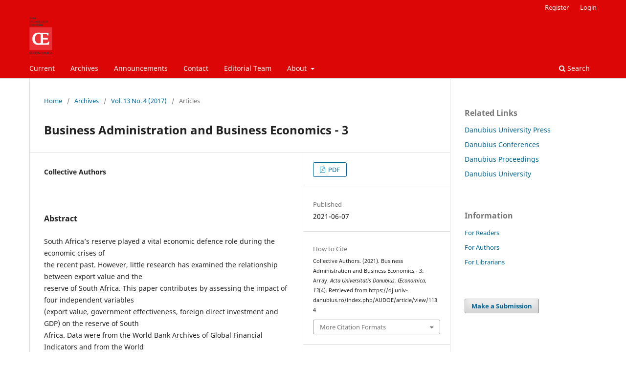

--- FILE ---
content_type: text/html; charset=utf-8
request_url: https://dj.univ-danubius.ro/index.php/AUDOE/article/view/1134
body_size: 6285
content:
<!DOCTYPE html>
<html lang="en-US" xml:lang="en-US">
<head>
	<meta charset="utf-8">
	<meta name="viewport" content="width=device-width, initial-scale=1.0">
	<title>
		Business Administration and Business Economics - 3
							| Acta Universitatis Danubius. Œconomica
			</title>
	<link rel="shortcut icon" type="image/png" href="/public/site/logo_fav.png" />
	
<meta name="generator" content="Open Journal Systems 3.3.0.12">
<link rel="schema.DC" href="http://purl.org/dc/elements/1.1/" />
<meta name="DC.Creator.PersonalName" content="Collective Authors"/>
<meta name="DC.Date.created" scheme="ISO8601" content="2021-06-07"/>
<meta name="DC.Date.dateSubmitted" scheme="ISO8601" content="2021-06-07"/>
<meta name="DC.Date.issued" scheme="ISO8601" content="2021-06-07"/>
<meta name="DC.Date.modified" scheme="ISO8601" content="2022-03-09"/>
<meta name="DC.Description" xml:lang="en" content="South Africa’s reserve played a vital economic defence role during the economic crises ofthe recent past. However, little research has examined the relationship between export value and thereserve of South Africa. This paper contributes by assessing the impact of four independent variables(export value, government effectiveness, foreign direct investment and GDP) on the reserve of SouthAfrica. Data were from the World Bank Archives of Global Financial Indicators and from the WorldBank Archives of Governance Indicators from 1996 to 2014. A cointegration and the OLS regressiontest showed a long run relationship between export value, government effectiveness, foreign directinvestment and the reserve of South Africa. The Granger causality test revealed that foreign reservemay influence export value (unidirectional), and that reserve may enhance government effectiveness.The paper offers policy recommendations that may improve the level of reserve and provides an agendafor further research."/>
<meta name="DC.Format" scheme="IMT" content="application/pdf"/>
<meta name="DC.Identifier" content="1134"/>
<meta name="DC.Identifier.URI" content="https://dj.univ-danubius.ro/index.php/AUDOE/article/view/1134"/>
<meta name="DC.Language" scheme="ISO639-1" content=""/>
<meta name="DC.Rights" content="Copyright (c) 2021 Array"/>
<meta name="DC.Rights" content=""/>
<meta name="DC.Source" content="Acta Universitatis Danubius. Œconomica"/>
<meta name="DC.Source.ISSN" content="2067-340X"/>
<meta name="DC.Source.Issue" content="4"/>
<meta name="DC.Source.Volume" content="13"/>
<meta name="DC.Source.URI" content="https://dj.univ-danubius.ro/index.php/AUDOE"/>
<meta name="DC.Title" content="Business Administration and Business Economics - 3"/>
<meta name="DC.Title.Alternative" xml:lang="en" content="Business Administration and Business Economics - 3"/>
<meta name="DC.Type" content="Text.Serial.Journal"/>
<meta name="DC.Type.articleType" content="Articles"/>
<meta name="gs_meta_revision" content="1.1"/>
<meta name="citation_journal_title" content="Acta Universitatis Danubius. Œconomica"/>
<meta name="citation_journal_abbrev" content="AUDOE"/>
<meta name="citation_issn" content="2067-340X"/> 
<meta name="citation_author" content="Collective Authors"/>
<meta name="citation_title" content=""/>
<meta name="citation_date" content="2017"/>
<meta name="citation_volume" content="13"/>
<meta name="citation_issue" content="4"/>
<meta name="citation_abstract_html_url" content="https://dj.univ-danubius.ro/index.php/AUDOE/article/view/1134"/>
<meta name="citation_pdf_url" content="https://dj.univ-danubius.ro/index.php/AUDOE/article/download/1134/1924"/>
	<link rel="stylesheet" href="https://dj.univ-danubius.ro/index.php/AUDOE/$$$call$$$/page/page/css?name=stylesheet" type="text/css" /><link rel="stylesheet" href="https://dj.univ-danubius.ro/index.php/AUDOE/$$$call$$$/page/page/css?name=font" type="text/css" /><link rel="stylesheet" href="https://dj.univ-danubius.ro/lib/pkp/styles/fontawesome/fontawesome.css?v=3.3.0.12" type="text/css" /><link rel="stylesheet" href="https://dj.univ-danubius.ro/public/site/styleSheet.css?v=3.3.0.12" type="text/css" />
</head>
<body class="pkp_page_article pkp_op_view has_site_logo" dir="ltr">

	<div class="pkp_structure_page">

				<header class="pkp_structure_head" id="headerNavigationContainer" role="banner">
						 <nav class="cmp_skip_to_content" aria-label="Jump to content links">
	<a href="#pkp_content_main">Skip to main content</a>
	<a href="#siteNav">Skip to main navigation menu</a>
		<a href="#pkp_content_footer">Skip to site footer</a>
</nav>

			<div class="pkp_head_wrapper">

				<div class="pkp_site_name_wrapper">
					<button class="pkp_site_nav_toggle">
						<span>Open Menu</span>
					</button>
										<div class="pkp_site_name">
																<a href="						https://dj.univ-danubius.ro/index.php/AUDOE/index
					" class="is_img">
							<img src="https://dj.univ-danubius.ro/public/journals/3/pageHeaderLogoImage_en_US.png" width="1181" height="2012"  />
						</a>
										</div>
				</div>

				
				<nav class="pkp_site_nav_menu" aria-label="Site Navigation">
					<a id="siteNav"></a>
					<div class="pkp_navigation_primary_row">
						<div class="pkp_navigation_primary_wrapper">
																				<ul id="navigationPrimary" class="pkp_navigation_primary pkp_nav_list">
								<li class="">
				<a href="https://dj.univ-danubius.ro/index.php/AUDOE/issue/current">
					Current
				</a>
							</li>
								<li class="">
				<a href="https://dj.univ-danubius.ro/index.php/AUDOE/issue/archive">
					Archives
				</a>
							</li>
								<li class="">
				<a href="https://dj.univ-danubius.ro/index.php/AUDOE/announcement">
					Announcements
				</a>
							</li>
								<li class="">
				<a href="https://dj.univ-danubius.ro/index.php/AUDOE/about/contact">
					Contact
				</a>
							</li>
								<li class="">
				<a href="https://dj.univ-danubius.ro/index.php/AUDOE/about/editorialTeam">
					Editorial Team
				</a>
							</li>
								<li class="">
				<a href="https://dj.univ-danubius.ro/index.php/AUDOE/about">
					About
				</a>
									<ul>
																					<li class="">
									<a href="https://dj.univ-danubius.ro/index.php/AUDOE/about">
										About the Journal
									</a>
								</li>
																												<li class="">
									<a href="https://dj.univ-danubius.ro/index.php/AUDOE/about/submissions">
										Submissions
									</a>
								</li>
																												<li class="">
									<a href="https://dj.univ-danubius.ro/index.php/AUDOE/about/privacy">
										Privacy Statement
									</a>
								</li>
																												<li class="">
									<a href="https://eud.univ-danubius.ro/index.php/EUD">
										Danubius University Press
									</a>
								</li>
																		</ul>
							</li>
			</ul>

				

																						<div class="pkp_navigation_search_wrapper">
									<a href="https://dj.univ-danubius.ro/index.php/AUDOE/search" class="pkp_search pkp_search_desktop">
										<span class="fa fa-search" aria-hidden="true"></span>
										Search
									</a>
								</div>
													</div>
					</div>
					<div class="pkp_navigation_user_wrapper" id="navigationUserWrapper">
							<ul id="navigationUser" class="pkp_navigation_user pkp_nav_list">
								<li class="profile">
				<a href="https://dj.univ-danubius.ro/index.php/AUDOE/user/register">
					Register
				</a>
							</li>
								<li class="profile">
				<a href="https://dj.univ-danubius.ro/index.php/AUDOE/login">
					Login
				</a>
							</li>
										</ul>

					</div>
				</nav>
			</div><!-- .pkp_head_wrapper -->
		</header><!-- .pkp_structure_head -->

						<div class="pkp_structure_content has_sidebar">
			<div class="pkp_structure_main" role="main">
				<a id="pkp_content_main"></a>

<div class="page page_article">
			<nav class="cmp_breadcrumbs" role="navigation" aria-label="You are here:">
	<ol>
		<li>
			<a href="https://dj.univ-danubius.ro/index.php/AUDOE/index">
				Home
			</a>
			<span class="separator">/</span>
		</li>
		<li>
			<a href="https://dj.univ-danubius.ro/index.php/AUDOE/issue/archive">
				Archives
			</a>
			<span class="separator">/</span>
		</li>
					<li>
				<a href="https://dj.univ-danubius.ro/index.php/AUDOE/issue/view/103">
					Vol. 13 No. 4 (2017)
				</a>
				<span class="separator">/</span>
			</li>
				<li class="current" aria-current="page">
			<span aria-current="page">
									Articles
							</span>
		</li>
	</ol>
</nav>
	
		  	 <article class="obj_article_details">

		
	<h1 class="page_title">
		Business Administration and Business Economics - 3
	</h1>

			<h2 class="subtitle">
			
		</h2>
	
	<div class="row">
		<div class="main_entry">

							<section class="item authors">
					<h2 class="pkp_screen_reader">Authors</h2>
					<ul class="authors">
											<li>
							<span class="name">
								Collective Authors
							</span>
																				</li>
										</ul>
				</section>
			
						
						
										<section class="item abstract">
					<h2 class="label">Abstract</h2>
					<p>South Africa’s reserve played a vital economic defence role during the economic crises of<br>the recent past. However, little research has examined the relationship between export value and the<br>reserve of South Africa. This paper contributes by assessing the impact of four independent variables<br>(export value, government effectiveness, foreign direct investment and GDP) on the reserve of South<br>Africa. Data were from the World Bank Archives of Global Financial Indicators and from the World<br>Bank Archives of Governance Indicators from 1996 to 2014. A cointegration and the OLS regression<br>test showed a long run relationship between export value, government effectiveness, foreign direct<br>investment and the reserve of South Africa. The Granger causality test revealed that foreign reserve<br>may influence export value (unidirectional), and that reserve may enhance government effectiveness.<br>The paper offers policy recommendations that may improve the level of reserve and provides an agenda<br>for further research.</p>
				</section>
			
			

																			
										<section class="item references">
					<h2 class="label">
						References
					</h2>
					<div class="value">
													Notes techniques (2002). Techniques principales et questions interdisciplinaires. Mesure et analyse de<br />
la pauvreté/ Poverty measurement and analysis. Volume 1.<br />
Sen, A.K. (1976). Poverty: An Ordinal Approach to Measurement. Econometrica, Vol. 44, pp. 219-<br />
231.<br />
Deaton, A.S. (2005). Measuring Povrety in a Growing World. Review of Economic Statistics, 87(1),<br />
pp. 1-19.<br />
Hagenaars, A.J.M. (1986). The Perception of Poverty. Amsterdam: North – Holland.<br />
Meyer, B.D. &amp; Sullivan, J.X. (2003). Measuring the Well-Being of the Poor Using Income and<br />
Consumption. Journal of Human Research, 38(5), pp. 1180-1220.<br />
McKinnish, T. (2005). Importing the Poor: Welfare Magnetism and Cross-Border Welfare Migration.<br />
Journal of Human Research, 40(1), pp. 57-76.<br />
Delhausse, B. (2002). Le Noyau Dur de Pauvreté en Wallonie: une Actualisation/ The Poverty Core in<br />
Wallonia: an Update. Reflets et perspectives de la vie économique/Reflections and perspectives of<br />
economic life, tome XLI, 4, pp. 55-63.<br />
Bertin, A. (2007). Pauvreté Monétaire, Pauvreté Non Monétaire Une Analyse Des Interactions<br />
Appliquée à La Guinée/Monetary Poverty, Non-Monetary Poverty An Analysis of Interactions Applied<br />
to Guinea. Thèse Pour Le Doctorat En Sciences Economiques- Université Montesquieu-BORDEAUX<br />
IV/ Doctoral Thesis in Economics - Montesquieu University -BORDEAUX IV.<br />
Belhadj, B. &amp; Matoussi, M. (2007). Proposition d’un indice flou de pauvreté en utilisant une fonction<br />
d’information/Proposition of a poverty-fuzzy index using an information function. International<br />
conference: Sciences of Electronic, Technologies of Information and Telecommunications- March 25-<br />
29, – TUNISIA.<br />
Ravallion, M. (1994). Poverty Comparisons. The Word Bank, Washington, DC, USA. A Volume in<br />
the distribution section. Edited by: Atkinson, A.B, Londons School of Economics Harwood Academic<br />
Publishers.<br />
Ravallion, M. (2003). Transferts ciblés dans les pays pauvres: Reconsidérer les choix et les options de<br />
politiques/ Targeted Transfers in Poor Countries: Revisiting policy choices and options. Groupe de<br />
Recherche de développement/ Development Research Group. Banque Mondiale.<br />
Fikri, M.; El Hilali Alaoui A. &amp; El Khomssi, M. (2012). Planification dans les Multiprojects &amp; Mesure<br />
Semi Floue de Pauvreté: Planification du personnel: Modélisation &amp; Résolution par les<br />
Métaheuristiques. Paris: Éditions Universitaires Europeennes EUE.<br />
Fikri, M.; El Khomssi, M. &amp; Saoud, S. (2011). Proposal of a Semi Fuzzy Poverty Index.<br />
EuroEconomica, Issue 2(28).<br />
Belhadj, B. Pauvretés persistante. (2005). Chronique et transitoire Construction des indices<br />
flous/Chronic and transitory Construction of fuzzy indices. 3rd International Conference: Sciences of<br />
Electronic, Technologies of Information and Telecommunications March 27-31, TUNISIA.
											</div>
				</section>
			
		</div><!-- .main_entry -->

		<div class="entry_details">

						
										<div class="item galleys">
					<h2 class="pkp_screen_reader">
						Downloads
					</h2>
					<ul class="value galleys_links">
													<li>
								
	
							

<a class="obj_galley_link pdf" href="https://dj.univ-danubius.ro/index.php/AUDOE/article/view/1134/1924">

		
	PDF

	</a>
							</li>
											</ul>
				</div>
						
						<div class="item published">
				<section class="sub_item">
					<h2 class="label">
						Published
					</h2>
					<div class="value">
																			<span>2021-06-07</span>
																	</div>
				</section>
							</div>
			
										<div class="item citation">
					<section class="sub_item citation_display">
						<h2 class="label">
							How to Cite
						</h2>
						<div class="value">
							<div id="citationOutput" role="region" aria-live="polite">
								<div class="csl-bib-body">
  <div class="csl-entry">Collective Authors. (2021). Business Administration and Business Economics - 3: Array. <i>Acta Universitatis Danubius. Œconomica</i>, <i>13</i>(4). Retrieved from https://dj.univ-danubius.ro/index.php/AUDOE/article/view/1134</div>
</div>
							</div>
							<div class="citation_formats">
								<button class="cmp_button citation_formats_button" aria-controls="cslCitationFormats" aria-expanded="false" data-csl-dropdown="true">
									More Citation Formats
								</button>
								<div id="cslCitationFormats" class="citation_formats_list" aria-hidden="true">
									<ul class="citation_formats_styles">
																					<li>
												<a
													aria-controls="citationOutput"
													href="https://dj.univ-danubius.ro/index.php/AUDOE/citationstylelanguage/get/apa?submissionId=1134&amp;publicationId=936"
													data-load-citation
													data-json-href="https://dj.univ-danubius.ro/index.php/AUDOE/citationstylelanguage/get/apa?submissionId=1134&amp;publicationId=936&amp;return=json"
												>
													APA
												</a>
											</li>
																					<li>
												<a
													aria-controls="citationOutput"
													href="https://dj.univ-danubius.ro/index.php/AUDOE/citationstylelanguage/get/chicago-author-date?submissionId=1134&amp;publicationId=936"
													data-load-citation
													data-json-href="https://dj.univ-danubius.ro/index.php/AUDOE/citationstylelanguage/get/chicago-author-date?submissionId=1134&amp;publicationId=936&amp;return=json"
												>
													Chicago
												</a>
											</li>
																					<li>
												<a
													aria-controls="citationOutput"
													href="https://dj.univ-danubius.ro/index.php/AUDOE/citationstylelanguage/get/harvard-cite-them-right?submissionId=1134&amp;publicationId=936"
													data-load-citation
													data-json-href="https://dj.univ-danubius.ro/index.php/AUDOE/citationstylelanguage/get/harvard-cite-them-right?submissionId=1134&amp;publicationId=936&amp;return=json"
												>
													Harvard
												</a>
											</li>
																					<li>
												<a
													aria-controls="citationOutput"
													href="https://dj.univ-danubius.ro/index.php/AUDOE/citationstylelanguage/get/vancouver?submissionId=1134&amp;publicationId=936"
													data-load-citation
													data-json-href="https://dj.univ-danubius.ro/index.php/AUDOE/citationstylelanguage/get/vancouver?submissionId=1134&amp;publicationId=936&amp;return=json"
												>
													Vancouver
												</a>
											</li>
																			</ul>
																			<div class="label">
											Download Citation
										</div>
										<ul class="citation_formats_styles">
																							<li>
													<a href="https://dj.univ-danubius.ro/index.php/AUDOE/citationstylelanguage/download/ris?submissionId=1134&amp;publicationId=936">
														<span class="fa fa-download"></span>
														Endnote/Zotero/Mendeley (RIS)
													</a>
												</li>
																					</ul>
																	</div>
							</div>
						</div>
					</section>
				</div>
			
										<div class="item issue">

											<section class="sub_item">
							<h2 class="label">
								Issue
							</h2>
							<div class="value">
								<a class="title" href="https://dj.univ-danubius.ro/index.php/AUDOE/issue/view/103">
									Vol. 13 No. 4 (2017)
								</a>
							</div>
						</section>
					
											<section class="sub_item">
							<h2 class="label">
								Section
							</h2>
							<div class="value">
								Articles
							</div>
						</section>
					
									</div>
			
						
										<div class="item copyright">
					<h2 class="label">
						License
					</h2>
										<p>The author fully assumes the content originality and the holograph signature makes him responsible in case of trial.</p>
				</div>
			
			

		</div><!-- .entry_details -->
	</div><!-- .row -->

</article>

	<div id="articlesBySameAuthorList">
						<h3>Most read articles by the same author(s)</h3>

			<ul>
																													<li>
													Collective Authors,
												<a href="https://dj.univ-danubius.ro/index.php/AUDOE/article/view/1051">
							Business Administration
						</a>,
						<a href="https://dj.univ-danubius.ro/index.php/AUDOE/issue/view/65">
							Acta Universitatis Danubius. Œconomica: Vol. 7 No. 3 (2011)
						</a>
					</li>
																													<li>
													Collective Authors,
												<a href="https://dj.univ-danubius.ro/index.php/AUDOE/article/view/1246">
							Business Administration and Business Economics
						</a>,
						<a href="https://dj.univ-danubius.ro/index.php/AUDOE/issue/view/121">
							Acta Universitatis Danubius. Œconomica: Vol. 15 No. 6 (2019)
						</a>
					</li>
																													<li>
													Collective Authors,
												<a href="https://dj.univ-danubius.ro/index.php/AUDOE/article/view/1196">
							Acta Universitatis Danubius. Œconomica, Vol. 15, No. 1 - 1
						</a>,
						<a href="https://dj.univ-danubius.ro/index.php/AUDOE/issue/view/113">
							Acta Universitatis Danubius. Œconomica: Vol. 15 No. 1 (2019)
						</a>
					</li>
																													<li>
													Collective Authors,
												<a href="https://dj.univ-danubius.ro/index.php/AUDOE/article/view/1163">
							Acta Universitatis Danubius. Œconomica, Vol. 14, No. 2 - part 4
						</a>,
						<a href="https://dj.univ-danubius.ro/index.php/AUDOE/issue/view/107">
							Acta Universitatis Danubius. Œconomica: Vol. 14 No. 2 (2018)
						</a>
					</li>
																													<li>
													Collective Authors,
												<a href="https://dj.univ-danubius.ro/index.php/AUDOE/article/view/1249">
							Economic Development, Technological Change, and Growth
						</a>,
						<a href="https://dj.univ-danubius.ro/index.php/AUDOE/issue/view/122">
							Acta Universitatis Danubius. Œconomica: Vol. 15 No. 7 (2019)
						</a>
					</li>
																													<li>
													Collective Authors,
												<a href="https://dj.univ-danubius.ro/index.php/AUDOE/article/view/1090">
							Financial, Public and Regional Economics
						</a>,
						<a href="https://dj.univ-danubius.ro/index.php/AUDOE/issue/view/87">
							Acta Universitatis Danubius. Œconomica: Vol. 10 No. 5 (2014)
						</a>
					</li>
																													<li>
													Collective Authors,
												<a href="https://dj.univ-danubius.ro/index.php/AUDOE/article/view/1217">
							Business Administration and Business Economics
						</a>,
						<a href="https://dj.univ-danubius.ro/index.php/AUDOE/issue/view/116">
							Acta Universitatis Danubius. Œconomica: Vol. 15 No. 4 (2019)
						</a>
					</li>
																													<li>
													Collective Authors,
												<a href="https://dj.univ-danubius.ro/index.php/AUDOE/article/view/1221">
							Economic Development, Technological Change and Growth
						</a>,
						<a href="https://dj.univ-danubius.ro/index.php/AUDOE/issue/view/117">
							Acta Universitatis Danubius. Œconomica: Vol. 15 No. 5 (2019)
						</a>
					</li>
																													<li>
													Collective Authors,
												<a href="https://dj.univ-danubius.ro/index.php/AUDOE/article/view/1143">
							Macroeconomics and Monetary Economics
						</a>,
						<a href="https://dj.univ-danubius.ro/index.php/AUDOE/issue/view/105">
							Acta Universitatis Danubius. Œconomica: Vol. 13 No. 6 (2017)
						</a>
					</li>
																													<li>
													Collective Authors,
												<a href="https://dj.univ-danubius.ro/index.php/AUDOE/article/view/1178">
							Financial Economics
						</a>,
						<a href="https://dj.univ-danubius.ro/index.php/AUDOE/issue/view/109">
							Acta Universitatis Danubius. Œconomica: Vol. 14 No. 4 (2018)
						</a>
					</li>
							</ul>
			<div id="articlesBySameAuthorPages">
				<strong>1</strong>&nbsp;<a href="https://dj.univ-danubius.ro/index.php/AUDOE/article/view/1134?articlesBySameAuthorPage=2#articlesBySameAuthor">2</a>&nbsp;<a href="https://dj.univ-danubius.ro/index.php/AUDOE/article/view/1134?articlesBySameAuthorPage=3#articlesBySameAuthor">3</a>&nbsp;<a href="https://dj.univ-danubius.ro/index.php/AUDOE/article/view/1134?articlesBySameAuthorPage=4#articlesBySameAuthor">4</a>&nbsp;<a href="https://dj.univ-danubius.ro/index.php/AUDOE/article/view/1134?articlesBySameAuthorPage=5#articlesBySameAuthor">5</a>&nbsp;<a href="https://dj.univ-danubius.ro/index.php/AUDOE/article/view/1134?articlesBySameAuthorPage=6#articlesBySameAuthor">6</a>&nbsp;<a href="https://dj.univ-danubius.ro/index.php/AUDOE/article/view/1134?articlesBySameAuthorPage=7#articlesBySameAuthor">7</a>&nbsp;<a href="https://dj.univ-danubius.ro/index.php/AUDOE/article/view/1134?articlesBySameAuthorPage=8#articlesBySameAuthor">8</a>&nbsp;<a href="https://dj.univ-danubius.ro/index.php/AUDOE/article/view/1134?articlesBySameAuthorPage=9#articlesBySameAuthor">9</a>&nbsp;<a href="https://dj.univ-danubius.ro/index.php/AUDOE/article/view/1134?articlesBySameAuthorPage=10#articlesBySameAuthor">10</a>&nbsp;<a href="https://dj.univ-danubius.ro/index.php/AUDOE/article/view/1134?articlesBySameAuthorPage=2#articlesBySameAuthor">&gt;</a>&nbsp;<a href="https://dj.univ-danubius.ro/index.php/AUDOE/article/view/1134?articlesBySameAuthorPage=14#articlesBySameAuthor">&gt;&gt;</a>&nbsp;
			</div>
			</div>


</div><!-- .page -->

	</div><!-- pkp_structure_main -->

									<div class="pkp_structure_sidebar left" role="complementary" aria-label="Sidebar">
				<div class="pkp_block block_custom" id="customblock-relatedlinks">
	<h2 class="title">Related Links</h2>
	<div class="content">
		<div class="container">
<div class="col-12">
<ul class="list-unstyled">
<li><a title="Danubius University Press" href="https://eud.univ-danubius.ro" target="_blank" rel="noopener">Danubius University Press</a></li>
<li><a title="Danubius Conferences" href="http://conferences.univ-danubius.ro" target="_blank" rel="noopener">Danubius Conferences</a></li>
<li><a title="Danubius Proceedings" href="https://dp.univ-danubius.ro" target="_blank" rel="noopener">Danubius Proceedings</a></li>
<li><a title="Danubius University" href="https://univ-danubius.ro" target="_blank" rel="noopener">Danubius University</a></li>
</ul>
</div>
</div>
	</div>
</div>
<div class="pkp_block block_information">
	<h2 class="title">Information</h2>
	<div class="content">
		<ul>
							<li>
					<a href="https://dj.univ-danubius.ro/index.php/AUDOE/information/readers">
						For Readers
					</a>
				</li>
										<li>
					<a href="https://dj.univ-danubius.ro/index.php/AUDOE/information/authors">
						For Authors
					</a>
				</li>
										<li>
					<a href="https://dj.univ-danubius.ro/index.php/AUDOE/information/librarians">
						For Librarians
					</a>
				</li>
					</ul>
	</div>
</div>
<div class="pkp_block block_make_submission">
	<h2 class="pkp_screen_reader">
		Make a Submission
	</h2>

	<div class="content">
		<a class="block_make_submission_link" href="https://dj.univ-danubius.ro/index.php/AUDOE/about/submissions">
			Make a Submission
		</a>
	</div>
</div>

			</div><!-- pkp_sidebar.left -->
			</div><!-- pkp_structure_content -->

<div class="pkp_structure_footer_wrapper" role="contentinfo">
	<a id="pkp_content_footer"></a>

	<div class="pkp_structure_footer">

					<div class="pkp_footer_content">
				<p>Copyright Danubius International University 2024. </p>
<p>The articles that are published in the journal are distributed under <a href="https://creativecommons.org/licenses/by-nc/4.0/" target="_blank" rel="noopener">CC BY NC license</a>. Users can distribute, remix, tweak, and build upon our articles, even commercially, as long as they are credited for the original creation. <img src="https://dj.univ-danubius.ro/public/site/images/danarobu/88x312.png" /></p>
<p>Online ISSN: 2067 – 340X | Print ISSN: 2065-0175</p>
			</div>
		<!--
		<div class="pkp_brand_footer" role="complementary">
			<a href="https://dj.univ-danubius.ro/index.php/AUDOE/about/aboutThisPublishingSystem">
				<img alt="More information about the publishing system, Platform and Workflow by OJS/PKP." src="https://dj.univ-danubius.ro/templates/images/ojs_brand.png">
			</a>
		</div> -->
	</div>
</div><!-- pkp_structure_footer_wrapper -->

</div><!-- pkp_structure_page -->

<script src="https://dj.univ-danubius.ro/lib/pkp/lib/vendor/components/jquery/jquery.min.js?v=3.3.0.12" type="text/javascript"></script><script src="https://dj.univ-danubius.ro/lib/pkp/lib/vendor/components/jqueryui/jquery-ui.min.js?v=3.3.0.12" type="text/javascript"></script><script src="https://dj.univ-danubius.ro/plugins/themes/default/js/lib/popper/popper.js?v=3.3.0.12" type="text/javascript"></script><script src="https://dj.univ-danubius.ro/plugins/themes/default/js/lib/bootstrap/util.js?v=3.3.0.12" type="text/javascript"></script><script src="https://dj.univ-danubius.ro/plugins/themes/default/js/lib/bootstrap/dropdown.js?v=3.3.0.12" type="text/javascript"></script><script src="https://dj.univ-danubius.ro/plugins/themes/default/js/main.js?v=3.3.0.12" type="text/javascript"></script><script src="https://dj.univ-danubius.ro/plugins/generic/citationStyleLanguage/js/articleCitation.js?v=3.3.0.12" type="text/javascript"></script>


</body>
</html>
